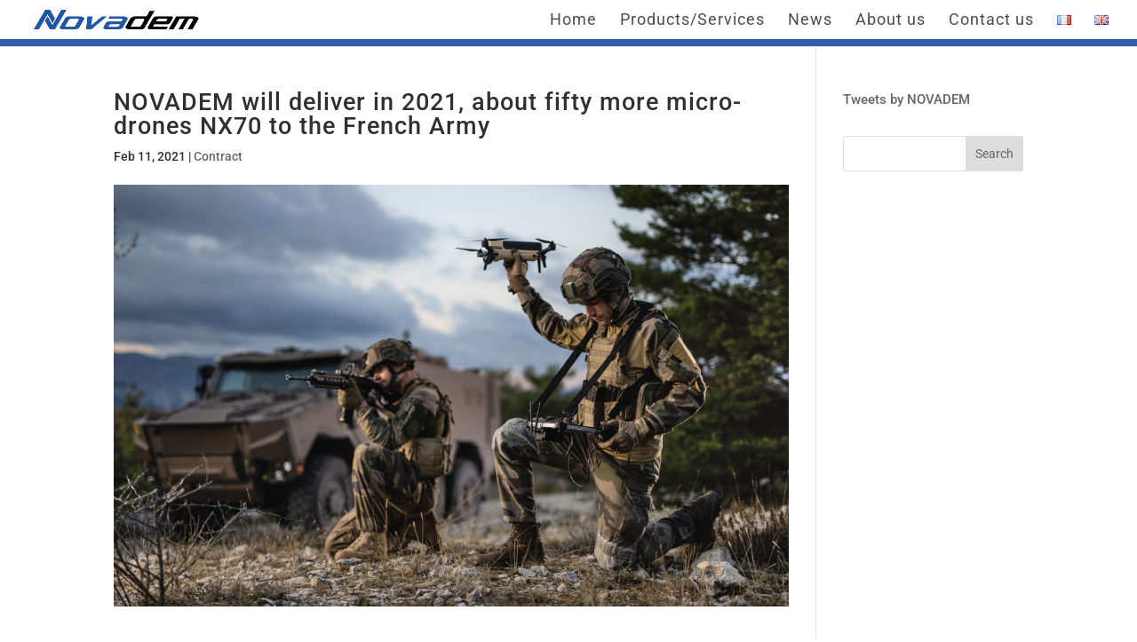

--- FILE ---
content_type: text/html; charset=utf-8
request_url: https://www.google.com/recaptcha/api2/anchor?ar=1&k=6Le8aXgaAAAAAAjYywFijwrBbMEwj3TvXpRHNA1-&co=aHR0cHM6Ly9ub3ZhZGVtLm9ubGluZTo0NDM.&hl=en&v=PoyoqOPhxBO7pBk68S4YbpHZ&size=invisible&anchor-ms=20000&execute-ms=30000&cb=m17evw34oqd5
body_size: 48810
content:
<!DOCTYPE HTML><html dir="ltr" lang="en"><head><meta http-equiv="Content-Type" content="text/html; charset=UTF-8">
<meta http-equiv="X-UA-Compatible" content="IE=edge">
<title>reCAPTCHA</title>
<style type="text/css">
/* cyrillic-ext */
@font-face {
  font-family: 'Roboto';
  font-style: normal;
  font-weight: 400;
  font-stretch: 100%;
  src: url(//fonts.gstatic.com/s/roboto/v48/KFO7CnqEu92Fr1ME7kSn66aGLdTylUAMa3GUBHMdazTgWw.woff2) format('woff2');
  unicode-range: U+0460-052F, U+1C80-1C8A, U+20B4, U+2DE0-2DFF, U+A640-A69F, U+FE2E-FE2F;
}
/* cyrillic */
@font-face {
  font-family: 'Roboto';
  font-style: normal;
  font-weight: 400;
  font-stretch: 100%;
  src: url(//fonts.gstatic.com/s/roboto/v48/KFO7CnqEu92Fr1ME7kSn66aGLdTylUAMa3iUBHMdazTgWw.woff2) format('woff2');
  unicode-range: U+0301, U+0400-045F, U+0490-0491, U+04B0-04B1, U+2116;
}
/* greek-ext */
@font-face {
  font-family: 'Roboto';
  font-style: normal;
  font-weight: 400;
  font-stretch: 100%;
  src: url(//fonts.gstatic.com/s/roboto/v48/KFO7CnqEu92Fr1ME7kSn66aGLdTylUAMa3CUBHMdazTgWw.woff2) format('woff2');
  unicode-range: U+1F00-1FFF;
}
/* greek */
@font-face {
  font-family: 'Roboto';
  font-style: normal;
  font-weight: 400;
  font-stretch: 100%;
  src: url(//fonts.gstatic.com/s/roboto/v48/KFO7CnqEu92Fr1ME7kSn66aGLdTylUAMa3-UBHMdazTgWw.woff2) format('woff2');
  unicode-range: U+0370-0377, U+037A-037F, U+0384-038A, U+038C, U+038E-03A1, U+03A3-03FF;
}
/* math */
@font-face {
  font-family: 'Roboto';
  font-style: normal;
  font-weight: 400;
  font-stretch: 100%;
  src: url(//fonts.gstatic.com/s/roboto/v48/KFO7CnqEu92Fr1ME7kSn66aGLdTylUAMawCUBHMdazTgWw.woff2) format('woff2');
  unicode-range: U+0302-0303, U+0305, U+0307-0308, U+0310, U+0312, U+0315, U+031A, U+0326-0327, U+032C, U+032F-0330, U+0332-0333, U+0338, U+033A, U+0346, U+034D, U+0391-03A1, U+03A3-03A9, U+03B1-03C9, U+03D1, U+03D5-03D6, U+03F0-03F1, U+03F4-03F5, U+2016-2017, U+2034-2038, U+203C, U+2040, U+2043, U+2047, U+2050, U+2057, U+205F, U+2070-2071, U+2074-208E, U+2090-209C, U+20D0-20DC, U+20E1, U+20E5-20EF, U+2100-2112, U+2114-2115, U+2117-2121, U+2123-214F, U+2190, U+2192, U+2194-21AE, U+21B0-21E5, U+21F1-21F2, U+21F4-2211, U+2213-2214, U+2216-22FF, U+2308-230B, U+2310, U+2319, U+231C-2321, U+2336-237A, U+237C, U+2395, U+239B-23B7, U+23D0, U+23DC-23E1, U+2474-2475, U+25AF, U+25B3, U+25B7, U+25BD, U+25C1, U+25CA, U+25CC, U+25FB, U+266D-266F, U+27C0-27FF, U+2900-2AFF, U+2B0E-2B11, U+2B30-2B4C, U+2BFE, U+3030, U+FF5B, U+FF5D, U+1D400-1D7FF, U+1EE00-1EEFF;
}
/* symbols */
@font-face {
  font-family: 'Roboto';
  font-style: normal;
  font-weight: 400;
  font-stretch: 100%;
  src: url(//fonts.gstatic.com/s/roboto/v48/KFO7CnqEu92Fr1ME7kSn66aGLdTylUAMaxKUBHMdazTgWw.woff2) format('woff2');
  unicode-range: U+0001-000C, U+000E-001F, U+007F-009F, U+20DD-20E0, U+20E2-20E4, U+2150-218F, U+2190, U+2192, U+2194-2199, U+21AF, U+21E6-21F0, U+21F3, U+2218-2219, U+2299, U+22C4-22C6, U+2300-243F, U+2440-244A, U+2460-24FF, U+25A0-27BF, U+2800-28FF, U+2921-2922, U+2981, U+29BF, U+29EB, U+2B00-2BFF, U+4DC0-4DFF, U+FFF9-FFFB, U+10140-1018E, U+10190-1019C, U+101A0, U+101D0-101FD, U+102E0-102FB, U+10E60-10E7E, U+1D2C0-1D2D3, U+1D2E0-1D37F, U+1F000-1F0FF, U+1F100-1F1AD, U+1F1E6-1F1FF, U+1F30D-1F30F, U+1F315, U+1F31C, U+1F31E, U+1F320-1F32C, U+1F336, U+1F378, U+1F37D, U+1F382, U+1F393-1F39F, U+1F3A7-1F3A8, U+1F3AC-1F3AF, U+1F3C2, U+1F3C4-1F3C6, U+1F3CA-1F3CE, U+1F3D4-1F3E0, U+1F3ED, U+1F3F1-1F3F3, U+1F3F5-1F3F7, U+1F408, U+1F415, U+1F41F, U+1F426, U+1F43F, U+1F441-1F442, U+1F444, U+1F446-1F449, U+1F44C-1F44E, U+1F453, U+1F46A, U+1F47D, U+1F4A3, U+1F4B0, U+1F4B3, U+1F4B9, U+1F4BB, U+1F4BF, U+1F4C8-1F4CB, U+1F4D6, U+1F4DA, U+1F4DF, U+1F4E3-1F4E6, U+1F4EA-1F4ED, U+1F4F7, U+1F4F9-1F4FB, U+1F4FD-1F4FE, U+1F503, U+1F507-1F50B, U+1F50D, U+1F512-1F513, U+1F53E-1F54A, U+1F54F-1F5FA, U+1F610, U+1F650-1F67F, U+1F687, U+1F68D, U+1F691, U+1F694, U+1F698, U+1F6AD, U+1F6B2, U+1F6B9-1F6BA, U+1F6BC, U+1F6C6-1F6CF, U+1F6D3-1F6D7, U+1F6E0-1F6EA, U+1F6F0-1F6F3, U+1F6F7-1F6FC, U+1F700-1F7FF, U+1F800-1F80B, U+1F810-1F847, U+1F850-1F859, U+1F860-1F887, U+1F890-1F8AD, U+1F8B0-1F8BB, U+1F8C0-1F8C1, U+1F900-1F90B, U+1F93B, U+1F946, U+1F984, U+1F996, U+1F9E9, U+1FA00-1FA6F, U+1FA70-1FA7C, U+1FA80-1FA89, U+1FA8F-1FAC6, U+1FACE-1FADC, U+1FADF-1FAE9, U+1FAF0-1FAF8, U+1FB00-1FBFF;
}
/* vietnamese */
@font-face {
  font-family: 'Roboto';
  font-style: normal;
  font-weight: 400;
  font-stretch: 100%;
  src: url(//fonts.gstatic.com/s/roboto/v48/KFO7CnqEu92Fr1ME7kSn66aGLdTylUAMa3OUBHMdazTgWw.woff2) format('woff2');
  unicode-range: U+0102-0103, U+0110-0111, U+0128-0129, U+0168-0169, U+01A0-01A1, U+01AF-01B0, U+0300-0301, U+0303-0304, U+0308-0309, U+0323, U+0329, U+1EA0-1EF9, U+20AB;
}
/* latin-ext */
@font-face {
  font-family: 'Roboto';
  font-style: normal;
  font-weight: 400;
  font-stretch: 100%;
  src: url(//fonts.gstatic.com/s/roboto/v48/KFO7CnqEu92Fr1ME7kSn66aGLdTylUAMa3KUBHMdazTgWw.woff2) format('woff2');
  unicode-range: U+0100-02BA, U+02BD-02C5, U+02C7-02CC, U+02CE-02D7, U+02DD-02FF, U+0304, U+0308, U+0329, U+1D00-1DBF, U+1E00-1E9F, U+1EF2-1EFF, U+2020, U+20A0-20AB, U+20AD-20C0, U+2113, U+2C60-2C7F, U+A720-A7FF;
}
/* latin */
@font-face {
  font-family: 'Roboto';
  font-style: normal;
  font-weight: 400;
  font-stretch: 100%;
  src: url(//fonts.gstatic.com/s/roboto/v48/KFO7CnqEu92Fr1ME7kSn66aGLdTylUAMa3yUBHMdazQ.woff2) format('woff2');
  unicode-range: U+0000-00FF, U+0131, U+0152-0153, U+02BB-02BC, U+02C6, U+02DA, U+02DC, U+0304, U+0308, U+0329, U+2000-206F, U+20AC, U+2122, U+2191, U+2193, U+2212, U+2215, U+FEFF, U+FFFD;
}
/* cyrillic-ext */
@font-face {
  font-family: 'Roboto';
  font-style: normal;
  font-weight: 500;
  font-stretch: 100%;
  src: url(//fonts.gstatic.com/s/roboto/v48/KFO7CnqEu92Fr1ME7kSn66aGLdTylUAMa3GUBHMdazTgWw.woff2) format('woff2');
  unicode-range: U+0460-052F, U+1C80-1C8A, U+20B4, U+2DE0-2DFF, U+A640-A69F, U+FE2E-FE2F;
}
/* cyrillic */
@font-face {
  font-family: 'Roboto';
  font-style: normal;
  font-weight: 500;
  font-stretch: 100%;
  src: url(//fonts.gstatic.com/s/roboto/v48/KFO7CnqEu92Fr1ME7kSn66aGLdTylUAMa3iUBHMdazTgWw.woff2) format('woff2');
  unicode-range: U+0301, U+0400-045F, U+0490-0491, U+04B0-04B1, U+2116;
}
/* greek-ext */
@font-face {
  font-family: 'Roboto';
  font-style: normal;
  font-weight: 500;
  font-stretch: 100%;
  src: url(//fonts.gstatic.com/s/roboto/v48/KFO7CnqEu92Fr1ME7kSn66aGLdTylUAMa3CUBHMdazTgWw.woff2) format('woff2');
  unicode-range: U+1F00-1FFF;
}
/* greek */
@font-face {
  font-family: 'Roboto';
  font-style: normal;
  font-weight: 500;
  font-stretch: 100%;
  src: url(//fonts.gstatic.com/s/roboto/v48/KFO7CnqEu92Fr1ME7kSn66aGLdTylUAMa3-UBHMdazTgWw.woff2) format('woff2');
  unicode-range: U+0370-0377, U+037A-037F, U+0384-038A, U+038C, U+038E-03A1, U+03A3-03FF;
}
/* math */
@font-face {
  font-family: 'Roboto';
  font-style: normal;
  font-weight: 500;
  font-stretch: 100%;
  src: url(//fonts.gstatic.com/s/roboto/v48/KFO7CnqEu92Fr1ME7kSn66aGLdTylUAMawCUBHMdazTgWw.woff2) format('woff2');
  unicode-range: U+0302-0303, U+0305, U+0307-0308, U+0310, U+0312, U+0315, U+031A, U+0326-0327, U+032C, U+032F-0330, U+0332-0333, U+0338, U+033A, U+0346, U+034D, U+0391-03A1, U+03A3-03A9, U+03B1-03C9, U+03D1, U+03D5-03D6, U+03F0-03F1, U+03F4-03F5, U+2016-2017, U+2034-2038, U+203C, U+2040, U+2043, U+2047, U+2050, U+2057, U+205F, U+2070-2071, U+2074-208E, U+2090-209C, U+20D0-20DC, U+20E1, U+20E5-20EF, U+2100-2112, U+2114-2115, U+2117-2121, U+2123-214F, U+2190, U+2192, U+2194-21AE, U+21B0-21E5, U+21F1-21F2, U+21F4-2211, U+2213-2214, U+2216-22FF, U+2308-230B, U+2310, U+2319, U+231C-2321, U+2336-237A, U+237C, U+2395, U+239B-23B7, U+23D0, U+23DC-23E1, U+2474-2475, U+25AF, U+25B3, U+25B7, U+25BD, U+25C1, U+25CA, U+25CC, U+25FB, U+266D-266F, U+27C0-27FF, U+2900-2AFF, U+2B0E-2B11, U+2B30-2B4C, U+2BFE, U+3030, U+FF5B, U+FF5D, U+1D400-1D7FF, U+1EE00-1EEFF;
}
/* symbols */
@font-face {
  font-family: 'Roboto';
  font-style: normal;
  font-weight: 500;
  font-stretch: 100%;
  src: url(//fonts.gstatic.com/s/roboto/v48/KFO7CnqEu92Fr1ME7kSn66aGLdTylUAMaxKUBHMdazTgWw.woff2) format('woff2');
  unicode-range: U+0001-000C, U+000E-001F, U+007F-009F, U+20DD-20E0, U+20E2-20E4, U+2150-218F, U+2190, U+2192, U+2194-2199, U+21AF, U+21E6-21F0, U+21F3, U+2218-2219, U+2299, U+22C4-22C6, U+2300-243F, U+2440-244A, U+2460-24FF, U+25A0-27BF, U+2800-28FF, U+2921-2922, U+2981, U+29BF, U+29EB, U+2B00-2BFF, U+4DC0-4DFF, U+FFF9-FFFB, U+10140-1018E, U+10190-1019C, U+101A0, U+101D0-101FD, U+102E0-102FB, U+10E60-10E7E, U+1D2C0-1D2D3, U+1D2E0-1D37F, U+1F000-1F0FF, U+1F100-1F1AD, U+1F1E6-1F1FF, U+1F30D-1F30F, U+1F315, U+1F31C, U+1F31E, U+1F320-1F32C, U+1F336, U+1F378, U+1F37D, U+1F382, U+1F393-1F39F, U+1F3A7-1F3A8, U+1F3AC-1F3AF, U+1F3C2, U+1F3C4-1F3C6, U+1F3CA-1F3CE, U+1F3D4-1F3E0, U+1F3ED, U+1F3F1-1F3F3, U+1F3F5-1F3F7, U+1F408, U+1F415, U+1F41F, U+1F426, U+1F43F, U+1F441-1F442, U+1F444, U+1F446-1F449, U+1F44C-1F44E, U+1F453, U+1F46A, U+1F47D, U+1F4A3, U+1F4B0, U+1F4B3, U+1F4B9, U+1F4BB, U+1F4BF, U+1F4C8-1F4CB, U+1F4D6, U+1F4DA, U+1F4DF, U+1F4E3-1F4E6, U+1F4EA-1F4ED, U+1F4F7, U+1F4F9-1F4FB, U+1F4FD-1F4FE, U+1F503, U+1F507-1F50B, U+1F50D, U+1F512-1F513, U+1F53E-1F54A, U+1F54F-1F5FA, U+1F610, U+1F650-1F67F, U+1F687, U+1F68D, U+1F691, U+1F694, U+1F698, U+1F6AD, U+1F6B2, U+1F6B9-1F6BA, U+1F6BC, U+1F6C6-1F6CF, U+1F6D3-1F6D7, U+1F6E0-1F6EA, U+1F6F0-1F6F3, U+1F6F7-1F6FC, U+1F700-1F7FF, U+1F800-1F80B, U+1F810-1F847, U+1F850-1F859, U+1F860-1F887, U+1F890-1F8AD, U+1F8B0-1F8BB, U+1F8C0-1F8C1, U+1F900-1F90B, U+1F93B, U+1F946, U+1F984, U+1F996, U+1F9E9, U+1FA00-1FA6F, U+1FA70-1FA7C, U+1FA80-1FA89, U+1FA8F-1FAC6, U+1FACE-1FADC, U+1FADF-1FAE9, U+1FAF0-1FAF8, U+1FB00-1FBFF;
}
/* vietnamese */
@font-face {
  font-family: 'Roboto';
  font-style: normal;
  font-weight: 500;
  font-stretch: 100%;
  src: url(//fonts.gstatic.com/s/roboto/v48/KFO7CnqEu92Fr1ME7kSn66aGLdTylUAMa3OUBHMdazTgWw.woff2) format('woff2');
  unicode-range: U+0102-0103, U+0110-0111, U+0128-0129, U+0168-0169, U+01A0-01A1, U+01AF-01B0, U+0300-0301, U+0303-0304, U+0308-0309, U+0323, U+0329, U+1EA0-1EF9, U+20AB;
}
/* latin-ext */
@font-face {
  font-family: 'Roboto';
  font-style: normal;
  font-weight: 500;
  font-stretch: 100%;
  src: url(//fonts.gstatic.com/s/roboto/v48/KFO7CnqEu92Fr1ME7kSn66aGLdTylUAMa3KUBHMdazTgWw.woff2) format('woff2');
  unicode-range: U+0100-02BA, U+02BD-02C5, U+02C7-02CC, U+02CE-02D7, U+02DD-02FF, U+0304, U+0308, U+0329, U+1D00-1DBF, U+1E00-1E9F, U+1EF2-1EFF, U+2020, U+20A0-20AB, U+20AD-20C0, U+2113, U+2C60-2C7F, U+A720-A7FF;
}
/* latin */
@font-face {
  font-family: 'Roboto';
  font-style: normal;
  font-weight: 500;
  font-stretch: 100%;
  src: url(//fonts.gstatic.com/s/roboto/v48/KFO7CnqEu92Fr1ME7kSn66aGLdTylUAMa3yUBHMdazQ.woff2) format('woff2');
  unicode-range: U+0000-00FF, U+0131, U+0152-0153, U+02BB-02BC, U+02C6, U+02DA, U+02DC, U+0304, U+0308, U+0329, U+2000-206F, U+20AC, U+2122, U+2191, U+2193, U+2212, U+2215, U+FEFF, U+FFFD;
}
/* cyrillic-ext */
@font-face {
  font-family: 'Roboto';
  font-style: normal;
  font-weight: 900;
  font-stretch: 100%;
  src: url(//fonts.gstatic.com/s/roboto/v48/KFO7CnqEu92Fr1ME7kSn66aGLdTylUAMa3GUBHMdazTgWw.woff2) format('woff2');
  unicode-range: U+0460-052F, U+1C80-1C8A, U+20B4, U+2DE0-2DFF, U+A640-A69F, U+FE2E-FE2F;
}
/* cyrillic */
@font-face {
  font-family: 'Roboto';
  font-style: normal;
  font-weight: 900;
  font-stretch: 100%;
  src: url(//fonts.gstatic.com/s/roboto/v48/KFO7CnqEu92Fr1ME7kSn66aGLdTylUAMa3iUBHMdazTgWw.woff2) format('woff2');
  unicode-range: U+0301, U+0400-045F, U+0490-0491, U+04B0-04B1, U+2116;
}
/* greek-ext */
@font-face {
  font-family: 'Roboto';
  font-style: normal;
  font-weight: 900;
  font-stretch: 100%;
  src: url(//fonts.gstatic.com/s/roboto/v48/KFO7CnqEu92Fr1ME7kSn66aGLdTylUAMa3CUBHMdazTgWw.woff2) format('woff2');
  unicode-range: U+1F00-1FFF;
}
/* greek */
@font-face {
  font-family: 'Roboto';
  font-style: normal;
  font-weight: 900;
  font-stretch: 100%;
  src: url(//fonts.gstatic.com/s/roboto/v48/KFO7CnqEu92Fr1ME7kSn66aGLdTylUAMa3-UBHMdazTgWw.woff2) format('woff2');
  unicode-range: U+0370-0377, U+037A-037F, U+0384-038A, U+038C, U+038E-03A1, U+03A3-03FF;
}
/* math */
@font-face {
  font-family: 'Roboto';
  font-style: normal;
  font-weight: 900;
  font-stretch: 100%;
  src: url(//fonts.gstatic.com/s/roboto/v48/KFO7CnqEu92Fr1ME7kSn66aGLdTylUAMawCUBHMdazTgWw.woff2) format('woff2');
  unicode-range: U+0302-0303, U+0305, U+0307-0308, U+0310, U+0312, U+0315, U+031A, U+0326-0327, U+032C, U+032F-0330, U+0332-0333, U+0338, U+033A, U+0346, U+034D, U+0391-03A1, U+03A3-03A9, U+03B1-03C9, U+03D1, U+03D5-03D6, U+03F0-03F1, U+03F4-03F5, U+2016-2017, U+2034-2038, U+203C, U+2040, U+2043, U+2047, U+2050, U+2057, U+205F, U+2070-2071, U+2074-208E, U+2090-209C, U+20D0-20DC, U+20E1, U+20E5-20EF, U+2100-2112, U+2114-2115, U+2117-2121, U+2123-214F, U+2190, U+2192, U+2194-21AE, U+21B0-21E5, U+21F1-21F2, U+21F4-2211, U+2213-2214, U+2216-22FF, U+2308-230B, U+2310, U+2319, U+231C-2321, U+2336-237A, U+237C, U+2395, U+239B-23B7, U+23D0, U+23DC-23E1, U+2474-2475, U+25AF, U+25B3, U+25B7, U+25BD, U+25C1, U+25CA, U+25CC, U+25FB, U+266D-266F, U+27C0-27FF, U+2900-2AFF, U+2B0E-2B11, U+2B30-2B4C, U+2BFE, U+3030, U+FF5B, U+FF5D, U+1D400-1D7FF, U+1EE00-1EEFF;
}
/* symbols */
@font-face {
  font-family: 'Roboto';
  font-style: normal;
  font-weight: 900;
  font-stretch: 100%;
  src: url(//fonts.gstatic.com/s/roboto/v48/KFO7CnqEu92Fr1ME7kSn66aGLdTylUAMaxKUBHMdazTgWw.woff2) format('woff2');
  unicode-range: U+0001-000C, U+000E-001F, U+007F-009F, U+20DD-20E0, U+20E2-20E4, U+2150-218F, U+2190, U+2192, U+2194-2199, U+21AF, U+21E6-21F0, U+21F3, U+2218-2219, U+2299, U+22C4-22C6, U+2300-243F, U+2440-244A, U+2460-24FF, U+25A0-27BF, U+2800-28FF, U+2921-2922, U+2981, U+29BF, U+29EB, U+2B00-2BFF, U+4DC0-4DFF, U+FFF9-FFFB, U+10140-1018E, U+10190-1019C, U+101A0, U+101D0-101FD, U+102E0-102FB, U+10E60-10E7E, U+1D2C0-1D2D3, U+1D2E0-1D37F, U+1F000-1F0FF, U+1F100-1F1AD, U+1F1E6-1F1FF, U+1F30D-1F30F, U+1F315, U+1F31C, U+1F31E, U+1F320-1F32C, U+1F336, U+1F378, U+1F37D, U+1F382, U+1F393-1F39F, U+1F3A7-1F3A8, U+1F3AC-1F3AF, U+1F3C2, U+1F3C4-1F3C6, U+1F3CA-1F3CE, U+1F3D4-1F3E0, U+1F3ED, U+1F3F1-1F3F3, U+1F3F5-1F3F7, U+1F408, U+1F415, U+1F41F, U+1F426, U+1F43F, U+1F441-1F442, U+1F444, U+1F446-1F449, U+1F44C-1F44E, U+1F453, U+1F46A, U+1F47D, U+1F4A3, U+1F4B0, U+1F4B3, U+1F4B9, U+1F4BB, U+1F4BF, U+1F4C8-1F4CB, U+1F4D6, U+1F4DA, U+1F4DF, U+1F4E3-1F4E6, U+1F4EA-1F4ED, U+1F4F7, U+1F4F9-1F4FB, U+1F4FD-1F4FE, U+1F503, U+1F507-1F50B, U+1F50D, U+1F512-1F513, U+1F53E-1F54A, U+1F54F-1F5FA, U+1F610, U+1F650-1F67F, U+1F687, U+1F68D, U+1F691, U+1F694, U+1F698, U+1F6AD, U+1F6B2, U+1F6B9-1F6BA, U+1F6BC, U+1F6C6-1F6CF, U+1F6D3-1F6D7, U+1F6E0-1F6EA, U+1F6F0-1F6F3, U+1F6F7-1F6FC, U+1F700-1F7FF, U+1F800-1F80B, U+1F810-1F847, U+1F850-1F859, U+1F860-1F887, U+1F890-1F8AD, U+1F8B0-1F8BB, U+1F8C0-1F8C1, U+1F900-1F90B, U+1F93B, U+1F946, U+1F984, U+1F996, U+1F9E9, U+1FA00-1FA6F, U+1FA70-1FA7C, U+1FA80-1FA89, U+1FA8F-1FAC6, U+1FACE-1FADC, U+1FADF-1FAE9, U+1FAF0-1FAF8, U+1FB00-1FBFF;
}
/* vietnamese */
@font-face {
  font-family: 'Roboto';
  font-style: normal;
  font-weight: 900;
  font-stretch: 100%;
  src: url(//fonts.gstatic.com/s/roboto/v48/KFO7CnqEu92Fr1ME7kSn66aGLdTylUAMa3OUBHMdazTgWw.woff2) format('woff2');
  unicode-range: U+0102-0103, U+0110-0111, U+0128-0129, U+0168-0169, U+01A0-01A1, U+01AF-01B0, U+0300-0301, U+0303-0304, U+0308-0309, U+0323, U+0329, U+1EA0-1EF9, U+20AB;
}
/* latin-ext */
@font-face {
  font-family: 'Roboto';
  font-style: normal;
  font-weight: 900;
  font-stretch: 100%;
  src: url(//fonts.gstatic.com/s/roboto/v48/KFO7CnqEu92Fr1ME7kSn66aGLdTylUAMa3KUBHMdazTgWw.woff2) format('woff2');
  unicode-range: U+0100-02BA, U+02BD-02C5, U+02C7-02CC, U+02CE-02D7, U+02DD-02FF, U+0304, U+0308, U+0329, U+1D00-1DBF, U+1E00-1E9F, U+1EF2-1EFF, U+2020, U+20A0-20AB, U+20AD-20C0, U+2113, U+2C60-2C7F, U+A720-A7FF;
}
/* latin */
@font-face {
  font-family: 'Roboto';
  font-style: normal;
  font-weight: 900;
  font-stretch: 100%;
  src: url(//fonts.gstatic.com/s/roboto/v48/KFO7CnqEu92Fr1ME7kSn66aGLdTylUAMa3yUBHMdazQ.woff2) format('woff2');
  unicode-range: U+0000-00FF, U+0131, U+0152-0153, U+02BB-02BC, U+02C6, U+02DA, U+02DC, U+0304, U+0308, U+0329, U+2000-206F, U+20AC, U+2122, U+2191, U+2193, U+2212, U+2215, U+FEFF, U+FFFD;
}

</style>
<link rel="stylesheet" type="text/css" href="https://www.gstatic.com/recaptcha/releases/PoyoqOPhxBO7pBk68S4YbpHZ/styles__ltr.css">
<script nonce="SNJZqhZINdwN6s4Yj-cxjg" type="text/javascript">window['__recaptcha_api'] = 'https://www.google.com/recaptcha/api2/';</script>
<script type="text/javascript" src="https://www.gstatic.com/recaptcha/releases/PoyoqOPhxBO7pBk68S4YbpHZ/recaptcha__en.js" nonce="SNJZqhZINdwN6s4Yj-cxjg">
      
    </script></head>
<body><div id="rc-anchor-alert" class="rc-anchor-alert"></div>
<input type="hidden" id="recaptcha-token" value="[base64]">
<script type="text/javascript" nonce="SNJZqhZINdwN6s4Yj-cxjg">
      recaptcha.anchor.Main.init("[\x22ainput\x22,[\x22bgdata\x22,\x22\x22,\[base64]/[base64]/[base64]/[base64]/cjw8ejpyPj4+eil9Y2F0Y2gobCl7dGhyb3cgbDt9fSxIPWZ1bmN0aW9uKHcsdCx6KXtpZih3PT0xOTR8fHc9PTIwOCl0LnZbd10/dC52W3ddLmNvbmNhdCh6KTp0LnZbd109b2Yoeix0KTtlbHNle2lmKHQuYkImJnchPTMxNylyZXR1cm47dz09NjZ8fHc9PTEyMnx8dz09NDcwfHx3PT00NHx8dz09NDE2fHx3PT0zOTd8fHc9PTQyMXx8dz09Njh8fHc9PTcwfHx3PT0xODQ/[base64]/[base64]/[base64]/bmV3IGRbVl0oSlswXSk6cD09Mj9uZXcgZFtWXShKWzBdLEpbMV0pOnA9PTM/bmV3IGRbVl0oSlswXSxKWzFdLEpbMl0pOnA9PTQ/[base64]/[base64]/[base64]/[base64]\x22,\[base64]\\u003d\x22,\x22w5/Dv8KRV1nCosKqw7XDrATChXrDlyLCjTcHwr3Cq8Kaw6TDlzcaAldPwpxPTMKTwrY0wonDpz7DhjfDvV57RDrCtsKkw5rDocOhbj7DhHLCo0HDuSDCn8KyXsKsMsOjwpZCMsK4w5BwVcKJwrY/[base64]/DjUXDnMO4EcKnYsOWw6UVGsOpKcK6w5oGwoDCqMKmw7nDpBzDt8OoZcK6fD9HTQHDscOANMOUw63DtMKawpZ4w5fDuQ40CWbChSYvb0QAB20Bw74dA8OlwplODhzCgBzDr8Odwp13wqxyNsKCNVHDowMGbsK+WDdGw5rClsOOd8KaeVFEw7tBGG/[base64]/CrsKdw7DDsR4oTncTw7ZZwqzDmMKpwpsVGMONwqTDng95wpDCi1XDvTvDjcKrw6wvwqgpQ1BowqZOMMKPwpIOYWXCoDTCnHR2w6h7wpdrMHDDpxDDksKDwoBoJsOKwq/CtMOeYTgNw7pgcBMNw7wKNMKqw65mwo5swrI3WsK5OsKwwrBDaiBHAV3CsjJKLXfDuMKiDcKnMcO0M8KCC1c+w5wTUDXDnHzCh8Ozwq7DhsOhwptXMmjDsMOgJnPDgRZIAXJINsK/[base64]/[base64]/DqsKLw7PDhcOxwpPClMKkwo1Cwrd5w4fCti8BwqnDqXolw5DDr8K8wqQ+w4/CpQ8gwrnCimzCmsKqwrgEw74wb8ODUgZIwqTDqSvCq07Dt3HDkXbCtcKFf0JGwoQsw7vCqyPCisOow5cEwrlqIMOCwpLDsMKHw7jCigQGwq7DhsOBFCs1wo3CjBYKc2Rcw6nCn2A+PE/ClQbCsmPCmcOSwrLDgUvDhWzDj8KsEmFmwo3DjcK5wrPDsMO6JsKmwocZZDzDuRQUwp7CvnpzCMOKHcOiCwDCu8O5IMKjXMKRwoh/w5fCpH/CgcKOUsKlXsOLwr8oDMOVw6l7wr7DqsOGVUckacOkw7FPX8KEZnrCusO1wpx+csKFwpnCgwLDtyI8wr0JwoRTacKaUMOQOBfDtQBka8KMw5PDi8K5w4PDgMKHw7/Dq2/CtmrCpsKEwrDCucKvwq/CkQ7DtcKiF8OFSivDlsOowoPDmcOJw7zCicOrw65VS8Kew6pxEjR1wqF0w7MTA8KZworDrGHDvMK4w4bDj8OTFllrwqwewr/[base64]/CpC7DjTvDlMK5H8OOwqpmwp3DnMKQw7XDmk5FRsKgOcKMw5DCtsOTNjdQC2PCiUg2wpvDkndyw5XCg3LCknx9w78dKWzCm8OQwpoGw4DDgmJPJ8KoLMKjNcK+XCNVPcK6WMO8w6ZXQT7Dt27CvcKVZVhjAS1jwqw7F8Kyw5Ztw6TCj0F6w4DDvwXDmcO/w43DiQLDlD7DrRdTwovDhQoAfMO2GFrCpRzDv8Kow4kTLRlqw5sfdMOHWsKDJ08vDTXCtVXCpMKeKMOMIMOzWlvCtMKaSMO1V2jCjiXCk8KwKcO6wofDghIiczYgwrHDgMKiw6XDiMOGw7TCjsKQWQlMw6bDukLDhcOHwqQPYFjCm8OlZQ9CwrzDk8KXw4gAw7/Chg4Hw7gkwpJHN3bDmwAvw5LDlMOdGMKMw7ZuAgpgOhPDmcKNMHzCiMOJMn1xwp/[base64]/w7EfNSkTRcKCwrnDscOqwr1Jw4sHw7jDrsKsfcOIwrEuaMKewoIvw7LCiMOcw74GIMKsJcOxV8K+w4Ubw5JNw4lXw4TCtzIZw4fDuMKHw693AsK+DRnCjcK8UiPCjH3Cl8OBwrPDtScBw4XChMO9ZsOxY8OGwq4zWVtXw6zDmcKxwroPaG/DosKhwpHCh0Qrw7vDpcOfS0/DrsO3MDTDs8O1JT/DoxMCw6XCqnvDjTZPw4M6O8K8M08iwqvDnsKOw4zDsMKbw6vDtHlhMcKGwo/[base64]/[base64]/DvsKgw4DCmUvDuMKEG8KeJ8KVRMKtw4HDm8K/wqTCpxHCljs+KFFpZ2jDm8OEHMOALMKXF8KIwo07EGFfUXLDnw/Ct3RkwoLDmHVBesKSwozCl8KswoAxw75pwoTDtMKswrTChsO+LsKQw5HDmMOxwp8fZBjCusKww5XCj8ObL2rDlcOgwoPDuMKgKAjDmzAJwoVzHMKOwpfDnjxFw4s/dsKycGYKX2oiwqjDuUAxL8KNcsKBCEw+T0YVLsOaw4TDmsK7IMKqBXFOCXnCiho6SirChcKlwofChlbDlnLCqcOfwpjCoXzCmDnCoMONN8KnPsKGw5rChMOlJsOMVcOfw4PClXfCq0HDm3Mww5LCj8OADg5/wrTDs0Rrw7sTw4NXwo93IXFswqkvw6dLT3kVd0rCn0/[base64]/wobCmMKqPsOzwrUswpYRJ1kVwpYmBcKFwpNJO2kLwowvwqHDvRjCkcKJEnESw4bCiidWPMKqwo/DqMOawqbCmC7DoMOPBmwYwoTCjFZsD8ORwoREwo3CmMO8w7o8w7BvwoTCn3NObWvClMOtHzhrw6PCvMOvBBRmw6/CoWnCklwbMxDCgkMFPjLCgVvChCV+G2zCtsOAw63CgzLCjGoIGcOaw5k4LcO4w5Ezw5DCvMOAa1J7wqjDsFjCox/Cl1nCsyR3V8KMLcKWwrM0w7bDqihawpLCtcK2w6DCuAbCmixrYx/ChMO+wqU1IWkTPcKLw4TDtBjCkxlzQC3Do8Krw7fCjMO2YsOcw7bCojILw7BYYzkLCH/DgsOGUMKCw752w4HCpCTDu3bDiUZ2ccObXnMoNVVdV8KOGMO7w5HCuy7CocKIw5ZJwr7DvirClMO3AsOID8OkHnwGUl8Fw6MRMm3CocKQU2k0w5DDhlR6bsKpUU7DlhLDhHN2KMKwNHfDt8KVwoPCuktMwr7Cng4vNcOpCQA4ZFzDvcKcwoZIICnClsOzw6/CkMKlw5cjwrPDicOnw5fDjUXDpMK0w7DDpwjCk8KGwrHDvcOYPmbDrsKuScO9wo08XsKJDMOZFMKzPEUQwpI8ScORLEXDqVPDqSHCpcOpbhPCrVLChcOdwpXCg2vCiMOww7M+Z34rwoJvw4AEwqDCpcKacsKXJsKRZT3Dp8KtQsO0Zj9hw5rDtsKewp/[base64]/CtXbDlcKeSMOlwoXDtjh0NznDu8Opwq/DuE/DvkEDw7psFkTChsOjwrAyQsOwKMKKE1lQw5TDl30Uw6xyV1vDv8KfCEVawpVww5bCmcO4w4kXwrbClcOoSsOmw6gNbCBcKD9sQsO2EcONw5kywrsYw5NlRsOtSgMxEiMkwobDrG3DscK9VC0BCW8/woXDvVgaNh1XFmzCjVDCsQ4qZnc/[base64]/[base64]/[base64]/CvMOswpbDtMO3w7w6IzLCjHvDhi4HIELDjWQKw4k5w5fCpl/[base64]/DlMKnPcOQwqYNwp9RCwd7w5/CocK/[base64]/[base64]/CrMKePcO1woNMQjzCkFXCgcKAaMO0w6DDs8KbwrrDvMOCwrLCrkg0w4tfcEPCoEZYQDXDuALCnMKewpjDlVUBwppKw707w4VPRcOQFMOJNwnClcOqw4MxVGNYZMKeLgQ/acKowqp5WsOhIcO0V8K2TQPDjlBWGsK9w5JqwoTDucKfwq3Do8KtQX8rwrRMAsOuwrrCqMKKLsKGI8OSw7Z4w6FtwqbDomPCjcKdP04aflPDt0XCsTMCV00gemXCnEnDuF7DoMOzYCQ9L8K/wpHDrXTDhj/[base64]/DpsKZwoFTI8KxeloyLcO6TcKfwog8AkAOVsORY2nDswbCn8KGw6jCv8OCUcK4wrYNw7vDusKySgvDr8K4KMK9UCdKbsO+FE/CnBkFw7zDrC7DmiPCiiTChyDDoFJNwpDDiC7Dh8OKPD0XLsKkwpZdwqZ5w4DDikYww7V8J8KyWzXDqcKbNMOrdULCqjDCuhgMBhVXAsODFsOhw5cDw4tfMsONwqPDoDEvO1jDvcKdwpN5DMOUFVzDiMOXw5zCs8KwwqtLwqNhQF9pIl/[base64]/[base64]/[base64]/DuMOxwrwOw7vDqk7DhMONdcKefcO5BsKkZ2low5xGKcOPDn/DtMOFIwzDrzrCmDsbFcKDw74iw4cOwph4w7c/wpJgw4cDJV53w5tdw6VOR2zDm8KFF8KTcMKGPcOXXcOeZUbDgQA8w45gfAnCp8OPA1EqdMKHdzPCssOURcOAwp/DvsK6RBLDi8K7MzTCsMK7w7LCrMOnwrcQc8OOw7UUHjrDmhnCp33DvsOuf8KzIcOcU2Fxwp7DvCpbwrbCritzWMO/w4wxDGcpwoPDicOZA8Kydgo3bTHDqMKSw5Z9w6bDvnLCh0DCq1jDsj14wpjCqsOXw70tLcOCw5/CnsKWw4U+QcKswq3ChMKidsOgTsOPw55/NQtHwq/[base64]/DoApfVVVkw59Rw5TDksKSwo16PMO6OcKEw4lsw7/DjcOJwolEN8OMOsOdXHrCjMK7wq8Sw6ggaURHe8OiwrsYw4R2wqpWasOywo8SwpcYOsO3DsK0wrxBwqLDtW7Cs8OMwo7DrMKoGUkaScOFQQ/Cn8KMwqRXwpXCgsOHPMKbwq7DqcOowoUiGcKXw4AabwXDuw8CcsKBw4HDhsO7w7UqAGbDqg3CisObeXXCnjtKAMOWAGPDjMKHScOAN8Kowq5YLMKuw6/CvsOyw4LDpHdMcwHDvz5Kw7tHwoNaWMKAwovDtMKbw7g/wpfDph0vwpnCiMO+wp/CqXY1wqd3wqF/I8Khw4fCkyjCpGfCpcOkAsKnwpnDhcO8KsOFwoDDmsOYw4U/w7FsUmfDmcK4Oi1YwrXCl8O5wqfDq8KnwodSwozDpsOZwr4QwrvCtcOhwr/CnMOtdEg8cyrDicKWQsKTXhDDuVgGNgfCgT1Ew6XCtRfCo8OAwrc1woY0IRtqfMK+w5sXKnNvwoDCpxgew5bDsMO3dTRywrhmw5DDi8OVFMOAwrfDkkclw47DmMK9Ii/[base64]/Ds8Krw51ZGsKUwpjCsngMQcKiw4rCnXLCgz1yw40twrhNFcK3Aj87wr/Dj8KXCFJuwrZBw5zDgGhbwqnCuVUTLw/DqDYaXMOqw5LDghw4EcO6aRMiHMO7bRwuw5HDkMK5ADvCmMO6wpPCilNVwpLDm8KwwrE3w5nCpMKAI8KPTThOworDqHzDgl1pwo3DigI/wrbDvcKEKnYUCMONKxkWKlPDmsKqIsKCw7fDscKmb30Gw5xBCMKNC8OfJsOCWsOmMcO1wrPDhsOFDWLCrzQhw4HChMK/b8Kfw5tPw4LDuMOhPzNxbsOSw6TCtsO7aRsqFMOVwrRkwpjDmULCnsOCwo9OUsKFTsO/AcOhwpzCtsO4UENXw4g4w64Mw4bCiHbCtsOYC8ONw57CiHk/[base64]/HmM/NCDDpHzDiiDCsCjCg8KhPcOmR8KaA8KFAsKvRHIsbhMiIsOlSSMAwqvCocOzWMOYwoB0w71kw73DhsOzw58Twp7Dv07CpMOcEcKjwqBBNiwxHzTDpWk6L03Dql3DoDogwqc/wpzCthRJEcKqOsOdAsK+w7/DiAljGRXDkcK3wpNtwqUsw4jChcOHwoBZaFYAAMKUVsKtwp9vw65BwocKZ8Kwwodkw6hKwqUow6PDv8OjecO7Qiduw5jCtMKmM8OAGTzCkcO/w5/DgMK+wpcoesK9w4nCuyzDnMOqw5fDtMO+HMOIwpHCisK7PsKRwrrDkcOFXsO8wqpySsKiwrvCj8OKR8KBV8ObNnDDjGsLwo1rw4PCl8ObRMKJw7TCqmVlwoDCr8OrwoFMejPDlcO/[base64]/[base64]/CjMKWQcKyPMOHOBXCikrClMKZHQrCv8OOw5DDpsOLBmUlGUIQw41nwrJmw4xpwrQIEVXDljPDlhfCmz4Ia8OeTz8DwrUDwqXDvwrCucOowoJudMKpbAnChgLCrsKkTG7CnFLCthE2QcKPeiR+G2LCjcOiwpwSwqkVCsOvw4XCnzrDgsOSw59ywoXCqiDCpQxmQ0/[base64]/DnWNxwr4EesKDR8KowqDCs8OpcD/DjcKFV1I2wp/Du8OJfxtGw4pYW8Kpw47Du8O0wqoGw5Baw5zCv8K1IMOpA0BGKcOkwpIiwoLCkMKsZ8OnwrnDkkbDiMK5ZsKlSsKmw5NTw4bDhxhRw5TDnMOuwo/DjnnCjsONa8OwIlZQMR06ZBFBwpJzYcKjI8Oyw6jCgMO/[base64]/DqMOAw7gqwoHDh3bDqw7DlG/[base64]/DgsKuwp7ClcKfwq9cKAHDtcOEHsOYwrXDjEVIwrfDjlhmw4kAw4JAEcK1w7AVw7Fxw6jCtR9AworDhcKBamPClC4sLCMkw4FQOsKMcBE/w6Vow6jDpMONc8KFTMOdPQbCmcKWeCrCqcKcC1geSMORw77DpgjDjUZ9G8KFbUvCu8K1exk8ZcObw4rDmsO2K2lFwqTDmCHDs8KwwrfCtsOSw7kRwqnCuhgLwrBxwqxtw4l5fnXCpMOAwoxtwrk9KBwHw5JCasKVw5/[base64]/DsxVDAMOKwoBwD8K/M2vDgMKfwo1CwqnCj8KtZB3DmcOqwrQvw68Xw6vDjgQRfsKxMzdMR1rDg8K0Kht9w4TDgMKENMOsw5vCqGUrWcOrasKZw7HDjy0UeyvCkRhLesK+KMKMw6cXD1rCjMKkNAtvRV1EHwx/NsK2Y0HDlWzDkX0kw4XCi2puwphEw7jChDjDmA9mVkTDgMONGz3Di1MSw4jDujLCm8OVdcK8MA9/w5vDtHfCkQt1woLCp8OeCMOMDcOMwovDksOsdlVmaELCtMOLPDTDu8K/CMKKSsKNcB3Cv0JVwo/DnizCmX3CoRhHwo/[base64]/[base64]/CtBw8w73Dj8KBwqtOdADCpVwBJ8Kfw53DrCrCoWPDmcK0L8Kow6kUIMKhYXpaw4RlJsOnKh0gwpnCoXI8VHtFw73DhmYuwroXw4gyWlImfsKgw6Fjw61mF8KvwoU9HMK3X8KNLjXCs8OXI1QUw7/CiMOieAkTMjzCqMO+w7R9AwQ7w5MbwrLDq8KJTsOUw4Ydw4rDj1HDqcKowp/Dp8O5eMOcX8O7w4nDucKiTMKwccKowrHDpz3Dp3rCpktVEwrDlsOewq3Dsi/CscONw5J8w4DCv3cqw7nDkQg5e8KbfUXDtErDsyDDlTnCnsKVw7YkW8KoZ8OoG8K0PMOewo7Cg8KVw410w6d7w5hWT2DDh3TCgsKzYsOQw6kNw7TDu3LDhcOBHk0aP8OUGcKZCUzCsMOrGztQNMOawpRMERbDsQxUw5o/dcKJZ0c1w4DCjErDssK/[base64]/DvmpYQzBYIMOqw6fDt0MRwr40W8K+fcOiwp/DsBvCvzXCo8OmcsOJFC7Cn8KWwrXCpEUmw51Xw7c9J8KrwocQeRLCtWoyTCFmX8KfwqbClRk3SUoUw7fCrcK0U8KJwqXCp1LCihvCqsO2w5ElRx4Ew4gAOMO9KMKHw7DDuwQnf8Kowq5oVsOhwonDig7DqW/Cq2UEVMOgwpNpwrYCwpsiVVnDq8KzcyYkSMKEUnB1woUdCSnCv8Ksw6lCS8OJwqJkwrbDm8Kywptrw4fDsi3CqMODwr01w4TDj8KSwpQdwqQgRsKLPMKYCx1swrHDusO/w5DCvEjCmDwOwpTDikUKNsOGIhgqw50vwq9XNTjCtW8ew4JWwqXChsKxwpvCmTNKOcK8w63CjMKiCsOsHcO2w7cwwpbCuMOIbcObJ8KyT8KQdmPDqExQwqXDpcKgw4vCnRjCvsO9w69cNXPDvHVcw6BxOUrCiTzDgsKmWkMsZMKJK8OawrTDpV8iw4/CljjDoCjCgsOcw4cCS0PCqcKWTAtVwogdwr0Ww5XCp8KfXiZjw6XDvcKuwqtBbV7DsMKqw6DCg2R8w7vDlMKSOV5Nf8OnMMONwoPDlj/DqsOxwpnDrcOzM8OqScKRUMOLw5vCi2bDoUp0wpvCohRgHm52wpAlNDA3w7XDkRXCs8KgUMOXZcOwLsOGwo3CrsO9f8O9wqTDucOhRMOcwqjDvsKOLSfDlyjDmn7DrzZBbAc0wqXDtgrDocOCwr3Ct8O7wp48P8OJwpk7Fz5Dw65SwoBewqDDkn8RwobDigQPHsOgwp/CosKfdmPCicO+KMO9A8K4PRgodDLCt8K6T8OGwqoEw6HDkCFUwr5iw5fCm8ODUHsUehJewr3DqFvCumLCtE7Du8OZHcKYw4nDrzfCjMK/RRLDkT9zw4oyVMKuwrDDg8OlO8Ocw6XCjMOnAWfCqmTCih/CmHXDqUMMwoEeS8OcZcKmw5cwJsOqwoPCr8KFwqsONUnCpcO7PmJvEcO7XcOnbhXCj0bCssO3w41aanrDh1ZCwpRKSMOrWENnw6TCgsOMM8KxwqXCswIdJ8KqQWk3XsKdfyDDosK3ZynDlMKmwo1tS8Kcw7LDmcOfP2UjJz3Cg3kseMKnQh/CpsO0wqPCosOgFcKWw4dBP8KRWsOGTmk7WyXDqkwcw7h3wrHClMOQD8OBNcKNRHJrYDzCkAg4woLCqkHDtj5jc0E+w55jUMK6w45eAQHCisOZRcKtTMOEAcKeRWV2fQPDoBfDgsOHesKEfsO6w7bCjg/CkMKIHSU0D27Cp8KdeQQmYnACH8Kjw5rDjzPCqD7DizJvwpM+wpnDhAHCrBkefsO/w4zDjRzDtsKrEy/CgQVNwrLDnMO/[base64]/Dv3V4w6TCsy4zb2w/E8O8JcKIQ24cw4LDqHl+w7/CgTNTIcKSag3Ds8OkwpN6wrZbwo12w5zCmcKEwrjDokDCg21Ow7FuE8KfTHDDpsOaMMO3BgfDggM8w6DCkmfCgcO+w6TCpn1kFhXCtMKxw4BpLMKTwqJpwrzDmGbDthULw6M7w7U9wq/DvyN7w6gXLsKBQABidj/Dn8OdSCjCiMOawrBPwqVzw7HCq8OdwrwfbsOQw7wGXmrDh8KYw6luwqYZacKTwqJHAMO8wofCkknCkVzChcOYw5BVfWdww6B/UcK8WXgDwpobA8KmwobDpkRfMsKMY8KeY8KrOMOfHAvDknDDpcKsQsKjIF1CwoJ5PAHDpsKkw7QSdsKYLsKPw4vDvR/Cgy3DrghsMcKfAsKiwqjDgFvCmwpFdA7DjjEnw4Npw7JHw4bCkmnDvMOtdyHDi8KOwowbQ8K1wqvDklDCjMKowqQzw6pWfcKKB8OAYsK1dcKpAMOkY0bCslHCssO4w6PCuxnCqyImw7AIKVfDosKvw6/[base64]/bTARw5rDvcKyG0cyw59Jb38iIkPDixcRwo3DvMOkNB8xY05Sw4XChSHDm0HClcK7wo7Djgh1woZLw5QIcsOdw6DDuyBhwpE1Ll9Iw6U5McOvLDvDpyQZwqwZw7DCmg06KB1DwrdXJcO4JFd9BMKWXcKMGGxxw6PDoMK7wrp8Pi/CqwjCugzDgW9EHRPCtW3Cl8KiGMKdwqdmUh4pw6ACKADCrilQfwEqewZNA1gMwoMWwpVhw7YsWsKjNMK+XX3ChjZEPRrCucOHwqHDsMOZw65hesOZRlvCrUjCn1Z9wqALfcKtYzxnw70GwoDDvMOnwodNVXkyw4AFGX/DjMK4YDE6OnJjVHtVSTMrwpp0wpHCtzUyw5Uvw4oawrIZw4E7w5wcwo8/w5vDoiDCggRUw5rDrEMPLz4BelAhwoF/GxQMSUPCncOWw73DrWXDjW7DrCHCkz0YC39XUcOXwoPCqhxMfcOPw60Cw73DucOdw4wdwrZSIMO6f8KYHTnCscK4w5FZOcKqw6FMwrrCqjXDs8O4AzTCrnIGfhLCvMOKcsK7w6E7w4fDi8KZw6HCqcK2TcOPwoF+w4jClg/CuMOiwq3DnsOHwqJBwqIHeVJPwq90csOmCsOfwoQUw5TCs8O2w707RRPCq8OVw5fCiD3DucKrN8Oxw6nCicOWw7LDncK1w5LDhTNfB1okDcOfbCbDggDCuEBOfgIgFsOyw5PDicO9W8Kdw651I8K+HMK/wpwPwokDRMKvw4YTwpDDvAc3R3VHw6PCu0HCpMKIO27DucK2woEaw4rCsSvDpkMPw6IMWcKTw74Qw44IEG/DjcKpw5EOw6XDqmPDlClCHGLCtcOEchdxwp4GwqEpdj7Dik7CucKTw41/wqvDu1Ngw7B3wroeM3XCjMOZwrwswqNLwpNEwo0Sw6FawrVHdwErw5zCvz3DmsOew4XDvFB9G8KOw5rCmMKZLXFLCCrClsOARm3DtMKuXMKqwqLCoQR7BMKgwqEaDsO/w5JiTsKSOcK6XXBTwobDjsOgwqPDkVMpwrxmwr/[base64]/[base64]/[base64]/wqpJGETDgCURGXfDrBTCvQQLwp9tKiIzBggYNFTCtsK9ccKMNMKxw77CohHCixfCr8OmwovDuVpyw6LCucK/w5QwLMKhQsOBwr3DoyvCviHChwEYPcO2dg7DhUpUQ8Kyw7kUwq5Ye8KRRTM/w7HCuDtzQQUTw5vDgMOADhnCs8O8wonDvcODw4seJVhCwrbCvcKgw7VPJcKBw4bDl8KHD8KLw5rCscKkwoPDrlcjN8K8woRsw51RJMO4wqbCmMKRAnbCmsOJVAbCgMKuMh3ChcKwwqPCiF3DkiDCg8OGwq5Fw6fCu8OUJ3TDkTLDrmfDgsO1wqXDiBbDq0gTw6E/OsOCdMOUw53DljnDjh/[base64]/[base64]/DqsKWNHTDtsOXFgU8w6Jjw6B7w4RcQcKWfsOjPUDCrsO8IcKtUSoCacOqwrMUwpNwGcOZSmEcwprClzcMBMKOLFvDj0/DoMKAwqrCiF9ffsK1D8K6ACfDn8OQFQjCsMOHTUTCiMKJW0nCkMKGOSfChA/[base64]/[base64]/Dqk7Ct8KSwrnChcKYwpdyJ8Kgf8KBwpbDqMK+w4xnw5HDhDLCrcOmwocQUTljJhIFwqPCt8KHOsOEXMOyCC7CqX/CjcOMw7hWw4ksKsKvCD89wrrCgcKNEi1fbCPCk8K1SHjDl0ZIY8OiPsKYfgATwofDj8OYwpLDvzcbQ8OTw4/CgMKJw5ANw5M1w6ZxwqbDr8O3VMOkI8OWw74WwqIoKMKZEkV3w73CtDsWw57CqjEdwqvDuXHCkE4yw4nCrsOxwqFuOTXDmsOPwqAHaMOGWsK/wpI2OsOGNEcja1bDpcK4dcOlF8KsHwxfVMOBMMKjQkpFCyzDt8OKw5FjTsKYZVcXFFp7w7/CncO+VWvDlXfDtSnDvD7CjcKzwpUWfMOIwrnCtyjCmcOzY1fDvF0wVBZDZMKPRsKFVBjDiylkw7UiTwjDjcKxw4vCp8KmJ0UqwoLDq1dAFDrClcK9wpLCq8KAw67DnsKXw5nDvcOawphMQ2LCrsKwamB/A8OAw59dw4bDicOKwqHDvlDClsKKworCkcK5w5c4VMKLCFvDscKhJcKJT8KGwq/DjFAUw5RPwo4qSsKCBhHDjsKNw6XCvX/DhcOMwpHCnMOrUB4ww4bCgcKUwq7DlXtww45mXsOWw4ssJMOowqhwwplXRE0AXVnDnBxyfB5uw49iwr3DmsKGwpLDlC1qwo13wpI4EHECwq3DvMO2d8ORcsO0VcK3enI2wq1/[base64]/Dj3xEczsABFzDih5ZIsO6RS/DrsOWwphQYw9twoUGwqEnE1XCqcKCQXdJC01OwozCu8OUOyvCilfDt3w+VsOyC8K4wpVhw73DhsOVw6rDhMODw7sbQsK/wrcJHMK7w4PCkUfCosKBwrXCuH5sw7PDnlbDsxnDnsOaVQrDv1tHw67CmgM3w4HDv8Kpw4PDmC3DusOrw69cwobDqwnCp8O/AyE+w5XDozfDoMKbIcKNZsOOGjjCr11NdMKXUsOFIRfCsMOuw5VvQFLCqFgiHMKVw4fDvMK1J8OjEcOoO8Kaw6vCgW/[base64]/CuMKXwr9VwqXCrHAWVXs+w6MRw6fDmj7CkkVVwqrCplhaEX7CiF1gwpvCtDPDvsOaQWNpAsO1w7LCjMKMw70DFcKDw6LCkTnCmQTDu1IXw5pqZXY7w4MvwoAdw4ZpOsK3am7Dq8OYBzzDsH3Dqx/CocKJFwQNwqPDh8OWeAzCgsOfUsKAw6EQN8KCwrlpWX5gQgAJwpPCtcOFTsKmw7TDvcOee8KDw4pxKcO/JBzCpW3DnmfChsKcwrzCiggWwqlxCsKAG8O0DsKEMMOlWXHDq8KKwokmAg/[base64]/DlsOoaDklw6RrwrcELcOKwrYULcKPwoDDti7ChxNjN8Kvw4nClgtPw4zCsSdgw61Lw5czw7d+FVzDjhPCnGPDn8OES8O0TMK0w4HCqcOywrcewqTCssKwE8OswptZwp1waDk3Pgc2wrHCs8KeRiXCoMKfE8KMMMKYPV3CksODwr7Dp0McdRPDjsK3ecO8wow/XhLDgF9twrnDnC7CoFHDlsOUQ8OsRljDhx/CgAnDh8Ojw6rCssOFwqLCtz0rwq7DqMKYPMOqw7FRGcKdScKzwqc9EcKUwrlIUsKuw5HCkRIkJCTCr8OIKh9Tw7Fxw7LCj8KxecK1wrNAw6bDlcOUU38AB8KfHMOXwoTCr2/Ch8KKw7DCpMOqB8OEw5PDgsOnSTHDvMKhVsO+wqM5VDYHM8O5w6pUH8OowpPCsybDgsKqZxHCiVfDuMK+UsKkwrzCv8Oxw6kgwpZYw7QIwoNSwpDCgU8Vw4HDqsOQMm57w6FswoV6w7JqwpELXMO8wqDCniRFEMKiIMONwpDCl8KUOi/CuFHCgsKYRsKBYgTCh8OgwpPCqsKEYXrCpH8tw6cpwonDiAZLwrQvGBrDncKMWcO2wrnCiDQlwqEjOSPCvijCtC80PMO+DTvDkz/[base64]/DlUIgw7Y4wrXCp1hVw5ICw5V7WTHDsMOxw5jDn8OkfcK/[base64]/Z3vCt3ICM8OawqU2wqPDoUHDsEDDicOcwrPDqRfCmsKPw7jCtMK8Y2sQKcK5wp7DqMOsQnnChW/CscKkBErCucKdCcOvwqXDvSXDi8OVw6DCoC9Pw4Qbw57ChcOowqnCjmxUZBHDq3LDoMKOBsKHIk9pORA5dsK2w5ROwqvDtm9Qw6RdwoVrEGF/w6AqPVjCrCbDo0N7wpVOwqTDuMKqesK9FCEawqLCgMOrHBhaw7wow6loXxDDv8OWw70LHMObwrnCl2dFc8OOw6/Ds0tCw78xNcOxA37ClFbDgMOXw4ABwqzCpMKCwobDosK3LXDCk8Kbwqofa8Olw6/DgiEhwqc3KxgDwqxFwrPDoMOvZDMew612w7rDqcODHsKKw5J2wpARH8KUw7kCwoPDt0JELgI2wpYhw5LCpcKKw6nCqjRtwoZ5w53DhBHDocOEwq9ETMOSMxXChnUBYX/Du8O1L8Kvw4pBQ2jCjCMPWMOaw4PDvMKLw67CocK0wqLCq8OTERzCo8OSVsK/[base64]/ClFXCmMOMw4nCugfDmMOIw77DtsOAwqpsw4YqaMOVby7DhcK5w4HCk1rCksOsw4nDmTklEMOgwqvDkyfDrVTClsK0AWvDqgbDgcKMcy7CvUIqAsKDwprClFcofj7DsMK5w6YXQE4LwoXDmznDk3FwJHdDw6PCjBkQbmAeMS/ClkVcw5rDkUHCkSvCgcK1wo3DgXkSwrNUKMOfw5fDusKQwq/Dnl8Xw5l1w4rDmMKyEGojwqjDisOpwp/Ctz7CjcOXAythwodTdQsZw6XCkwgRw7AGwo80VsKZW2IVwo5LJcO+w7wkFsKKwrvCpsOcw44FwoPCrcOVFMOHw7HDhcKTZcOUYMK7w7ItwrTDqxdaE2fCqhMCMR7DssK1wpDDlMKXwqTCkMOCw4DCg3V/w5/Dp8K/[base64]/Cr8O1w4glVsKFw5oiwozDoEbCscKEwqDCkmoZw7tLwo3Cli7CmMO/w7teVMKhwrbDhsK/XTnCpScYwozCoGdyX8Ogwq5FdWXDlcOCBErCk8Klc8KTF8KVQMKWeinCuMK+w5zDjMOpw6LCiwZ7w4Jewotnw44dYMKUwpkUfn7CgcOVfDzCvxM+Ai8/[base64]/CmxsPDsOPwr4fwr8BZsK/[base64]/DvGDCt8OvK1nDrcOxwq0bYMOrwrDDuxMww5kDwr/ChcOrw5EDw4hNAFzCuywsw6tUwrLCkMO5HmLCoEMBPxbCqcOew4I3w6rCkh/ChMK3w7DCgMK1C3cZwpVvw7ILDsO5UMKQw4vCp8Ojwr/Cu8Ovw6Yfa3/[base64]/CkghZw5nCtMKQS2dCw5gAw4TCuEwsK8OtfcOmc8ONYsOjwoHDhSPDmcOlw5nCrlNWFcO8eMOVPjDDsS0tOMONXsKgwpPDtlI+AiHDl8K7woTDvcKOwqVNAizDgxXCmWYBJWVTwohQAcOPw4DDmcKCwq/Ck8Ohw4rCssKIFcKRw6MVL8KoORkeUHbCoMOPwoUpwqkEwrMBeMOpwqrDu1FGwrwCSGwTwpxSwqNQLMKsQsOmw6vCpsOtw7N3w5rCoMO+wprDscOAUBnDsADDtDo6cjpeJEfDv8OlR8KcOMKqVMO+PcOBfcOwJ8Odw53Dhw0JYsKcKEElw6LClTPCi8Oywr/CkBTDiTMLw7sRwo3CkkcpwoPDocKAw6rDpmXChinDhBbClhIcw7nChRcaOcKgcQvDpsOSXsKswqDCgxQse8KtZVnDoULDpiEnw4xuw6TCsBvDgUzDn07CgkBRTMOubMKvIMO/V1LDrcOow7Nhw4fDjsO7wr/ChcOxwrPCoMK0wqrDhsOdw60/[base64]/Di3DCvSBELRgswpHCjWwuw7DDoMKjwo/DvR84aMKgw60GwrfDv8O/ZMOYF1bCkCLCmF/CtSMaw5tDwr/CqQxIb8OlVcKcacKHw4p7I3xrHADDqcOJaWcAw53CnlvCoEfCkMOKSsO2w7MswrRAwoo8woLCti3CmidCawQ0eVzCmxrDkCHDu31AHMOKwo5Tw6rDihjCqcKxwrXDocKSRE7ChMKhwpMmwrDCrcKTw6wuKsKWA8OTw7/DpMKtwoxdwpFCPsOqw6fDncO+DsKlwqxvOsKuw4hqHCHCsjTDk8OLRsOPRMOow63DrDoPc8OYccOJw749w7x+wrYTw5U7d8OlXWzCmQNYw4EfB0Z9CRnDksK5wrAoR8O5wr/DncKDw4JjcxsfacO5w4Z8woJQfgJZcX7Ch8ObA2jDs8K/w7o8CDLCksOvwqPCvXXDlgbDicKkeWnDt14zNUrCsMO4woTCicKkRMOUE2Yrwoc4w7rCr8Orw6PCogA9f3NOXR1vw59rw5Vvw7cLXMKqwo9mwrZ2wqPCmcOGGsKLAS0/fxXDuMOIw6QNI8KcwqQVYMK6wotNHcOoA8ORaMKrIcK9wqLDii/DqsKJUUJwZsOGw5hXwonCimNva8KawrwoGRzCpCQiYkQXQm/DusK/[base64]/wrfCr8KTEsOqAsO9wo9jZ8K8WcK/wq0iwo7CtcOrw7XDs0rDo8Klaygec8K1wpfDqMKFNsOcwpLCjh42w6srw4JSworDmWTDgcKYY8O3B8K2XcKZG8OcKMO4w7nCt0/DkcK7w7nCl1XCn1jCozLCuAvDmMOPwpFrJcOhM8KuesKCw49jw4RDwoc6w41pw4IbwqE3BWUcAcKHwqsgw57CqxcNHDVcw7TCpUM4w4Y7w4cbw6LCvsOiw4/CvDBNw5sXLMKNPcO7T8Kia8KPSFjChxdHbFxvwqXCpsOwJ8OYL1fDgsKkW8Oww69UwoTCi1nCj8O8wqPCrjjCjMKvwpHDjHPDh27Cu8O2w5/DjsKdIcORD8KFw7lrPcKTwplUwrTCrsK4dcOIwqXDlHVTwqzDoQsnw4JpwoPCqj02wrbDgcO+w5xjFsKTX8O/[base64]/CrWnDlCp8wqBJw4LDomQfETF/TMOQUB4kw7rCkkXCrcKDw4tWwo/Cq8Khw4nCq8K8w5U/[base64]/DkcObwonCrlM/wpDCvhUhwrhrCEHDl8KQw6LClcOSIzdSZUdNwrfCicK6HQHDpgEXwrXClkxOw7LCq8OdSxXCj0bCtCDCsyjClMO3HMKWwoI6QcKHccO3w4M0G8KlwpZGNcK/[base64]/ChsKSwoMXFGNtwrfDqEvDtcOpVcKvw7tRSQvDnCfCtn0Qwr1CGjB6w6pKw6fDpsKbGFnCllvCusOxdxnCjCfCucOgwqolwr7DvcOyCUfDlVIrEnvDt8OrwpfDnsOTwoF/YMOgIcK9wrF6RBgQZcOFwrJyw4RNOTU7Ih5MZcOew7UwZSkuT3XCusOMZsOkw5vCi2XCvcK3VgTCojLDlHNGLcOSw68Qw6zCosKYwoNSw41Rw7U4MGYxclwAKHLDrsKfb8KNcjI6E8OUwoE/XcOdwqpnZcKgXyZUwqkQFMOLwqvCncO0ZDtpwpN5w4PChhbCj8KAw6NkGRjCkMKlw4vCgQc3I8KLw7bCjX3DpcKcwoosw6h1Z13CgMKewo/DtGLCiMOCCMOTGFR9wrDCsmIEchtDw5BGwo/DlMOcwrnDicK9wqjDg2rChsKjw6Mbw5kWw7hsHcKIw4rCo0fDpwjCkQJLOsK8NMKZGXYgwpwIdsOfwqkqwplabcKXw4MFwrtHWsO7wr1gMMOrN8Oew4wVwr4UD8ODwpJgYE0tLE8Bw5NgHU7DvHdawrjDkHPDksKHZwLCjMOXwojDvMOLw4clw4RLeQxnT3Z/H8O8wrwZY1hRwotua8OzwovDtMOzNxjDg8KEwq8ZCg3CtFoZwo5+wpdiOcKDwrzCjjEPA8Olw6Y9wqLDuT/CicKeNcOgH8OKJXnDvhHCgMOzw7zDljYEdMOaw6zCl8OgDlfDqMO5wo0hwoDDmMOoMMO3w6PCnMKDwqXCo8OBw7TCs8OUBsOWw7fCvHVmGRLCvsKlw6/CscOcE2dmb8KHYx8ewpETwrnDnsOewo7DsAjCpU9Qw7hxEcOJLsOQVcOYwpYUw63ColI8w7kfw6bCusKBwrkTw6pgw7XDvsOlbGsrwrRDb8KFesORUsOjbhLCgzcJXMOawqjCrsO7w64qwqI+w6NFwpc+w6YSb2fClSZ/SjbDnsKRw4wsG8OQwqUUw47DlyvCuidcw5fCrMK+w6Mkw5QQL8OcwowjUU1REcKnVE/DtTrCnsK1woVawr5Cwo3Cv27CigsOWGQcKMOBwr7CucO0wqNSHngKw5seLFg\\u003d\x22],null,[\x22conf\x22,null,\x226Le8aXgaAAAAAAjYywFijwrBbMEwj3TvXpRHNA1-\x22,0,null,null,null,1,[21,125,63,73,95,87,41,43,42,83,102,105,109,121],[1017145,739],0,null,null,null,null,0,null,0,null,700,1,null,0,\x22CvYBEg8I8ajhFRgAOgZUOU5CNWISDwjmjuIVGAA6BlFCb29IYxIPCPeI5jcYADoGb2lsZURkEg8I8M3jFRgBOgZmSVZJaGISDwjiyqA3GAE6BmdMTkNIYxIPCN6/tzcYADoGZWF6dTZkEg8I2NKBMhgAOgZBcTc3dmYSDgi45ZQyGAE6BVFCT0QwEg8I0tuVNxgAOgZmZmFXQWUSDwiV2JQyGAA6BlBxNjBuZBIPCMXziDcYADoGYVhvaWFjEg8IjcqGMhgBOgZPd040dGYSDgiK/Yg3GAA6BU1mSUk0GhkIAxIVHRTwl+M3Dv++pQYZxJ0JGZzijAIZ\x22,0,0,null,null,1,null,0,0,null,null,null,0],\x22https://novadem.online:443\x22,null,[3,1,1],null,null,null,1,3600,[\x22https://www.google.com/intl/en/policies/privacy/\x22,\x22https://www.google.com/intl/en/policies/terms/\x22],\x22+rvUfTjAYFNneThrJbvi4tOZumOJKphojZtEAK0zYUw\\u003d\x22,1,0,null,1,1768409222637,0,0,[187,112,161,133],null,[136],\x22RC-xhVuQRECtJAtHA\x22,null,null,null,null,null,\x220dAFcWeA6qv51I25QQjIl7ytlC_30h8OuClv6oLTn1YdvvBBqDhFvvSCo-lQXNRlwU2qkcJwT6uyyo1HbaXt6Lb6ReGWu91UItEQ\x22,1768492022693]");
    </script></body></html>

--- FILE ---
content_type: text/css
request_url: https://novadem.online/wp-content/et-cache/global/et-divi-customizer-global.min.css?ver=1767451456
body_size: 2806
content:
body,.et_pb_column_1_2 .et_quote_content blockquote cite,.et_pb_column_1_2 .et_link_content a.et_link_main_url,.et_pb_column_1_3 .et_quote_content blockquote cite,.et_pb_column_3_8 .et_quote_content blockquote cite,.et_pb_column_1_4 .et_quote_content blockquote cite,.et_pb_blog_grid .et_quote_content blockquote cite,.et_pb_column_1_3 .et_link_content a.et_link_main_url,.et_pb_column_3_8 .et_link_content a.et_link_main_url,.et_pb_column_1_4 .et_link_content a.et_link_main_url,.et_pb_blog_grid .et_link_content a.et_link_main_url,body .et_pb_bg_layout_light .et_pb_post p,body .et_pb_bg_layout_dark .et_pb_post p{font-size:15px}.et_pb_slide_content,.et_pb_best_value{font-size:17px}body{color:#303030}h1,h2,h3,h4,h5,h6{color:#303030}body{line-height:1.4em}#et_search_icon:hover,.mobile_menu_bar:before,.mobile_menu_bar:after,.et_toggle_slide_menu:after,.et-social-icon a:hover,.et_pb_sum,.et_pb_pricing li a,.et_pb_pricing_table_button,.et_overlay:before,.entry-summary p.price ins,.et_pb_member_social_links a:hover,.et_pb_widget li a:hover,.et_pb_filterable_portfolio .et_pb_portfolio_filters li a.active,.et_pb_filterable_portfolio .et_pb_portofolio_pagination ul li a.active,.et_pb_gallery .et_pb_gallery_pagination ul li a.active,.wp-pagenavi span.current,.wp-pagenavi a:hover,.nav-single a,.tagged_as a,.posted_in a{color:#335cb3}.et_pb_contact_submit,.et_password_protected_form .et_submit_button,.et_pb_bg_layout_light .et_pb_newsletter_button,.comment-reply-link,.form-submit .et_pb_button,.et_pb_bg_layout_light .et_pb_promo_button,.et_pb_bg_layout_light .et_pb_more_button,.et_pb_contact p input[type="checkbox"]:checked+label i:before,.et_pb_bg_layout_light.et_pb_module.et_pb_button{color:#335cb3}.footer-widget h4{color:#335cb3}.et-search-form,.nav li ul,.et_mobile_menu,.footer-widget li:before,.et_pb_pricing li:before,blockquote{border-color:#335cb3}.et_pb_counter_amount,.et_pb_featured_table .et_pb_pricing_heading,.et_quote_content,.et_link_content,.et_audio_content,.et_pb_post_slider.et_pb_bg_layout_dark,.et_slide_in_menu_container,.et_pb_contact p input[type="radio"]:checked+label i:before{background-color:#335cb3}.container,.et_pb_row,.et_pb_slider .et_pb_container,.et_pb_fullwidth_section .et_pb_title_container,.et_pb_fullwidth_section .et_pb_title_featured_container,.et_pb_fullwidth_header:not(.et_pb_fullscreen) .et_pb_fullwidth_header_container{max-width:1500px}.et_boxed_layout #page-container,.et_boxed_layout.et_non_fixed_nav.et_transparent_nav #page-container #top-header,.et_boxed_layout.et_non_fixed_nav.et_transparent_nav #page-container #main-header,.et_fixed_nav.et_boxed_layout #page-container #top-header,.et_fixed_nav.et_boxed_layout #page-container #main-header,.et_boxed_layout #page-container .container,.et_boxed_layout #page-container .et_pb_row{max-width:1660px}a{color:#335cb3}.et_secondary_nav_enabled #page-container #top-header{background-color:#939393!important}#et-secondary-nav li ul{background-color:#939393}#top-header,#top-header a{color:#303030}.et_header_style_centered .mobile_nav .select_page,.et_header_style_split .mobile_nav .select_page,.et_nav_text_color_light #top-menu>li>a,.et_nav_text_color_dark #top-menu>li>a,#top-menu a,.et_mobile_menu li a,.et_nav_text_color_light .et_mobile_menu li a,.et_nav_text_color_dark .et_mobile_menu li a,#et_search_icon:before,.et_search_form_container input,span.et_close_search_field:after,#et-top-navigation .et-cart-info{color:rgba(0,0,0,0.7)}.et_search_form_container input::-moz-placeholder{color:rgba(0,0,0,0.7)}.et_search_form_container input::-webkit-input-placeholder{color:rgba(0,0,0,0.7)}.et_search_form_container input:-ms-input-placeholder{color:rgba(0,0,0,0.7)}#top-header,#top-header a,#et-secondary-nav li li a,#top-header .et-social-icon a:before{font-size:15px;font-weight:normal;font-style:italic;text-transform:none;text-decoration:none}#top-menu li a{font-size:18px}body.et_vertical_nav .container.et_search_form_container .et-search-form input{font-size:18px!important}#top-menu li a,.et_search_form_container input{font-weight:bold;font-style:normal;text-transform:none;text-decoration:none;letter-spacing:1px}.et_search_form_container input::-moz-placeholder{font-weight:bold;font-style:normal;text-transform:none;text-decoration:none;letter-spacing:1px}.et_search_form_container input::-webkit-input-placeholder{font-weight:bold;font-style:normal;text-transform:none;text-decoration:none;letter-spacing:1px}.et_search_form_container input:-ms-input-placeholder{font-weight:bold;font-style:normal;text-transform:none;text-decoration:none;letter-spacing:1px}#top-menu li.current-menu-ancestor>a,#top-menu li.current-menu-item>a,#top-menu li.current_page_item>a{color:#335cb3}#main-footer{background-color:#1c1c1c}.footer-widget{color:#eeeeee}.footer-widget .et_pb_widget div,.footer-widget .et_pb_widget ul,.footer-widget .et_pb_widget ol,.footer-widget .et_pb_widget label{line-height:1.5em}#footer-widgets .footer-widget li:before{top:8.25px}#footer-bottom{background-color:#161616}#footer-info,#footer-info a{color:#eeeeee}#footer-info{font-size:15px}#footer-bottom .et-social-icon a{font-size:26px}#footer-bottom .et-social-icon a{color:#eeeeee}h1,h2,h3,h4,h5,h6,.et_quote_content blockquote p,.et_pb_slide_description .et_pb_slide_title{letter-spacing:1px}@media only screen and (min-width:981px){#main-footer .footer-widget h4,#main-footer .widget_block h1,#main-footer .widget_block h2,#main-footer .widget_block h3,#main-footer .widget_block h4,#main-footer .widget_block h5,#main-footer .widget_block h6{font-size:22px}.et_header_style_left #et-top-navigation,.et_header_style_split #et-top-navigation{padding:15px 0 0 0}.et_header_style_left #et-top-navigation nav>ul>li>a,.et_header_style_split #et-top-navigation nav>ul>li>a{padding-bottom:15px}.et_header_style_split .centered-inline-logo-wrap{width:30px;margin:-30px 0}.et_header_style_split .centered-inline-logo-wrap #logo{max-height:30px}.et_pb_svg_logo.et_header_style_split .centered-inline-logo-wrap #logo{height:30px}.et_header_style_centered #top-menu>li>a{padding-bottom:5px}.et_header_style_slide #et-top-navigation,.et_header_style_fullscreen #et-top-navigation{padding:6px 0 6px 0!important}.et_header_style_centered #main-header .logo_container{height:30px}#logo{max-height:56%}.et_pb_svg_logo #logo{height:56%}.et_header_style_centered.et_hide_primary_logo #main-header:not(.et-fixed-header) .logo_container,.et_header_style_centered.et_hide_fixed_logo #main-header.et-fixed-header .logo_container{height:5.4px}.et_header_style_left .et-fixed-header #et-top-navigation,.et_header_style_split .et-fixed-header #et-top-navigation{padding:15px 0 0 0}.et_header_style_left .et-fixed-header #et-top-navigation nav>ul>li>a,.et_header_style_split .et-fixed-header #et-top-navigation nav>ul>li>a{padding-bottom:15px}.et_header_style_centered header#main-header.et-fixed-header .logo_container{height:30px}.et_header_style_split #main-header.et-fixed-header .centered-inline-logo-wrap{width:30px;margin:-30px 0}.et_header_style_split .et-fixed-header .centered-inline-logo-wrap #logo{max-height:30px}.et_pb_svg_logo.et_header_style_split .et-fixed-header .centered-inline-logo-wrap #logo{height:30px}.et_header_style_slide .et-fixed-header #et-top-navigation,.et_header_style_fullscreen .et-fixed-header #et-top-navigation{padding:6px 0 6px 0!important}.et_fixed_nav #page-container .et-fixed-header#top-header{background-color:#335cb3!important}.et_fixed_nav #page-container .et-fixed-header#top-header #et-secondary-nav li ul{background-color:#335cb3}.et-fixed-header #top-menu a,.et-fixed-header #et_search_icon:before,.et-fixed-header #et_top_search .et-search-form input,.et-fixed-header .et_search_form_container input,.et-fixed-header .et_close_search_field:after,.et-fixed-header #et-top-navigation .et-cart-info{color:rgba(0,0,0,0.7)!important}.et-fixed-header .et_search_form_container input::-moz-placeholder{color:rgba(0,0,0,0.7)!important}.et-fixed-header .et_search_form_container input::-webkit-input-placeholder{color:rgba(0,0,0,0.7)!important}.et-fixed-header .et_search_form_container input:-ms-input-placeholder{color:rgba(0,0,0,0.7)!important}.et-fixed-header #top-menu li.current-menu-ancestor>a,.et-fixed-header #top-menu li.current-menu-item>a,.et-fixed-header #top-menu li.current_page_item>a{color:#335cb3!important}.et-fixed-header#top-header a{color:#303030}}@media only screen and (min-width:1875px){.et_pb_row{padding:37px 0}.et_pb_section{padding:75px 0}.single.et_pb_pagebuilder_layout.et_full_width_page .et_post_meta_wrapper{padding-top:112px}.et_pb_fullwidth_section{padding:0}}h1,h1.et_pb_contact_main_title,.et_pb_title_container h1{font-size:27px}h2,.product .related h2,.et_pb_column_1_2 .et_quote_content blockquote p{font-size:23px}h3{font-size:19px}h4,.et_pb_circle_counter h3,.et_pb_number_counter h3,.et_pb_column_1_3 .et_pb_post h2,.et_pb_column_1_4 .et_pb_post h2,.et_pb_blog_grid h2,.et_pb_column_1_3 .et_quote_content blockquote p,.et_pb_column_3_8 .et_quote_content blockquote p,.et_pb_column_1_4 .et_quote_content blockquote p,.et_pb_blog_grid .et_quote_content blockquote p,.et_pb_column_1_3 .et_link_content h2,.et_pb_column_3_8 .et_link_content h2,.et_pb_column_1_4 .et_link_content h2,.et_pb_blog_grid .et_link_content h2,.et_pb_column_1_3 .et_audio_content h2,.et_pb_column_3_8 .et_audio_content h2,.et_pb_column_1_4 .et_audio_content h2,.et_pb_blog_grid .et_audio_content h2,.et_pb_column_3_8 .et_pb_audio_module_content h2,.et_pb_column_1_3 .et_pb_audio_module_content h2,.et_pb_gallery_grid .et_pb_gallery_item h3,.et_pb_portfolio_grid .et_pb_portfolio_item h2,.et_pb_filterable_portfolio_grid .et_pb_portfolio_item h2{font-size:16px}h5{font-size:14px}h6{font-size:12px}.et_pb_slide_description .et_pb_slide_title{font-size:41px}.et_pb_gallery_grid .et_pb_gallery_item h3,.et_pb_portfolio_grid .et_pb_portfolio_item h2,.et_pb_filterable_portfolio_grid .et_pb_portfolio_item h2,.et_pb_column_1_4 .et_pb_audio_module_content h2{font-size:14px}@media only screen and (max-width:980px){.et_pb_section{padding:48px 0}.et_pb_section.et_pb_fullwidth_section{padding:0}}	h1,h2,h3,h4,h5,h6{font-family:'Roboto',Helvetica,Arial,Lucida,sans-serif}body,input,textarea,select{font-family:'Roboto',Helvetica,Arial,Lucida,sans-serif}#main-header,#et-top-navigation{font-family:'Roboto',Helvetica,Arial,Lucida,sans-serif}#top-header .container{font-family:'Roboto',Helvetica,Arial,Lucida,sans-serif}.grecaptcha-badge{visibility:hidden}.centrer-verticalement{display:flex;flex-direction:column;justify-content:center;display:-webkit-box;display:-webkit-flex;display:-moz-box;display:-ms-flexbox;-webkit-box-orient:vertical;-webkit-box-direction:normal;-webkit-flex-direction:column;-moz-box-orient:vertical;-moz-box-direction:normal;-ms-flex-direction:column;-webkit-box-pack:center;-webkit-justify-content:center;-moz-box-pack:center;-ms-flex-pack:center}input[type="submit"]{color:#335cb3;font-size:20px;padding:.3em 1em;border:2px solid;border-radius:3px;transition:all .2s;cursor:pointer}input[type="submit"]:hover{color:#FFFFFF;background-color:#335cb3;padding:.3em 1.5em}input.text,input.title,input[type="email"],input[type="password"],input[type="tel"],input[type="text"],select,textarea{width:100%;padding:10px 0px;background:#FFFFFF;font-family:"Arial";border:none;border-radius:2px;padding-left:5px;outline:none;color:#303030;font-size:16px}input.text,input.title,input[type="email"]:focus,input[type="password"]:focus,input[type="tel"]:focus,input[type="text"]:focus,select,textarea:focus{border-left:5px solid #335cb3;transition:border .1s;color:#303030}@media screen and (max-width:880px){input.text,input.title,input[type="email"],input[type="password"],input[type="tel"],input[type="text"],select,textarea{padding:7px 0px;padding-left:15px;width:100%;background:#FFFFFF}}#main-header{border-bottom:8px solid #335cb3}#top-menu .current-menu-item a::before,#top-menu .current_page_item a::before{content:"";position:absolute;z-index:2;left:0;right:0;color:#FFFFFF}#top-menu li a:before{content:"";position:absolute;z-index:-2;left:0;color:#FFFFFF;right:100%;bottom:-8px;background:#FFFFFF;height:8px;-webkit-transition-property:right;transition-property:right;-webkit-transition-duration:0.5s;transition-duration:0.5s;-webkit-transition-timing-function:ease-out;transition-timing-function:ease-out}#top-menu li a{font-weight:lighter}#top-menu li a:hover{opacity:1!important;color:#335cb3}#top-menu li a:hover:before{right:0}#top-menu li li a:before{bottom:10%}.fullwidth-menu{height:30px}.et_pb_fullwidth_menu--without-logo .et_pb_menu__menu>nav>ul{padding:7px 0 0!important}.et_pb_fullwidth_menu--without-logo .et_pb_menu__menu>nav>ul>li{padding-left:45px;padding-right:45px}.fa,.fab,.fal,.far,.fas{margin-right:8px;margin-left:8px}.mobile_menu_bar:before{color:#a3a3a3}.et_pb_fullwidth_menu_1 .mobile_nav .mobile_menu_bar:before{color:#e2e2e2!important}#main-footer{font-weight:300}#main-footer a{font-weight:400}#main-header .et_mobile_menu{background-color:#335cb3}#main-header .et_mobile_menu li a{color:#FFFFFF;font-weight:400;border-bottom-color:#D3D3D3}

--- FILE ---
content_type: application/javascript
request_url: https://novadem.online/wp-content/plugins/divi-100-article-card-1/assets/js/scripts.js?ver=20160602
body_size: 1411
content:
jQuery(document).ready(function ($) {
  if (!$('.divi-100-article-card').length) {
    return false;
  } else {
    $('.et_pb_blog_grid').find('.et_pb_post').each(function() {
      var $this = $(this);

      /**
       * Adds article-card class to div
       */
      $this
        .addClass('article-card');

      /**
       * Get post link and wrap it around card
       */
      var postLink = $this.find('.entry-title a').attr('href');

      $this.wrap(
        $('<a href="' + postLink + '"/>')
          .attr('href', postLink)
      );

      /**
       * Creates content div and appends to post
       */
      $this
        .append('<div class="article-card__content" />');

      /**
       * Post variables
       */
      var postContent = $this.find('.article-card__content');
      var postMeta = $this.children('.post-meta');

      /**
       * Excerpt variables
       */
      var excerpt = $this.clone().children().remove().end().text().trim();
      var excerptWrap = $('<div class="article-card__excerpt" />');

      if ($this.children('p').not('p.post-meta').length > 0) {
        excerpt = $this.children('p').not('p.post-meta').text();
        $this.children('p').not('p.post-meta').remove();
      }

      /**
       * Check if excerpt is over 100 characters
       */
      if (excerpt.length > 80) {
        excerpt = excerpt.substring(0, 80).split(" ").slice(0, -1).join(" ") + "..."
      }

      /**
       * Creates category div based off post-meta children
       */
      postMeta
        .children('a')
        .addClass('article-card__category')
        .appendTo(postContent);

      /**
       * Appends excerpt to content div
       */
      excerptWrap
        .text(excerpt)
        .appendTo(postContent);

      /**
       * Creates meta div and appends to content
       */
      postContent
        .append('<div class="article-card__meta" />');

      /**
       * Removes old text from post
       */
      $this
        .contents()
        .filter(function () {
          return (this.nodeType == 3);
        })
        .remove();

      /**
       * Creates date div based off .published
       */
      $(this).find('.published').text(function() {
        return $(this).text().slice(0, -6);
      });
	  
        /**
         * Removes "les accents"
         */
        $this
          .find('.published')
          .text(function() {
            return $(this)
                    .text()
                    .replace(/[é]/g, "e")
                    .trim();
        });
		
      $this
        .find('.published')
        .appendTo(this)
        .replaceWith(function (i, text) {
          return (
            text
              .replace(/([a-zA-Z]+)([\d\D]*)/g,
                '<div class="article-card__date">\
                  <span class="article-card__day">$2</span>\
                  <span class="article-card__month">$1</span>\
                </div>'
              )
          );
        });

        /**
         * Removes comma, spaces from day
         */
        $this
          .find('.article-card__day')
          .text(function() {
            return $(this)
                    .text()
                    .replace(/\,/g, '')
                    .trim();
          });

      /**
       * Add article-card__title class to title
       */
      $this
        .find('.entry-title')
        .addClass('article-card__title')
        .prependTo(postContent);

      /**
       * Appends author to content div
       */
      $this
        .find('.author')
        .addClass('article-card__author')
        .appendTo($this.find('.article-card__meta'));


      /**
       * Get existing comment and appends it to post comment
       */
      var comments = postMeta.text().replace(/[^a-zA-Z0-9 ]/g, "").replace("by", "").trim();

      if (comments) {
        $('<span class="article-card__comments">' + comments + '</span>')
          .appendTo($this.find('.article-card__meta'));
      }

      /**
       * Remove old post-meta div
       */
      postMeta.remove();

      /**
       * If .post-content exist, then append contents to excerpt
       */
      if ($(this).find('.post-content').length > 0) {
        $(this)
          .find('.post-content p')
          .appendTo($(this)
          .find('.article-card__excerpt'));
      }

      /**
       * If excerpt exist, append to content
       */
      $(this)
        .find('.post-content')
        .appendTo(
          $(this)
            .children()
            .children('.article-card__excerpt')
        );

      /**
       * Hide excerpt by default on desktop
       */
      if ($(window).width() > 768) {
        $this
          .children()
          .children('.article-card__excerpt')
          .hide();
      }

      /**
       * Get outer height of content div and applies a padding to card
       */
      function postModuleSize() {
        var postContentHeight = postContent.outerHeight();

        $this.css({
          'padding-bottom': postContentHeight
        });
      }

      setTimeout(postModuleSize, 100);

      /**
       * Recall getPostContentSize() on window resize
       */
      $(window).resize(function() {
        postModuleSize();
      });

      /**
       * Handle animations on desktop
       */
      if ($(window).width() > 768) {

        /**
         * Prevents loading incorrect state
         */
        setTimeout(function() {
          $this.on('hover', function () {
            $this.find('.article-card__excerpt').stop().animate({
              height: "toggle",
              opacity: "toggle"
            }, 200);
          });
        });
      }
    });
  }
});